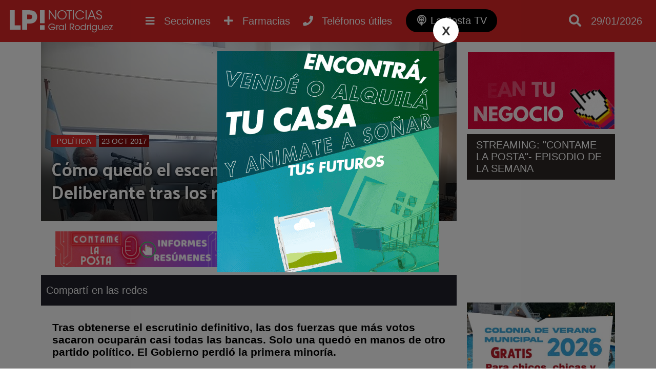

--- FILE ---
content_type: text/html; charset=utf-8
request_url: https://www.lapostanoticias.com.ar/2017/10/23/como-quedo-el-escenario-en-el-concejo-deliberante-tras-los-resultados-del-domingo/
body_size: 8435
content:
<!DOCTYPE html><html lang="es"><head> <meta charset="utf-8"/><base href="https://www.lapostanoticias.com.ar"/> <meta name="viewport" content="width=device-width"/> <meta name="author" content="La Posta Noticias"/> <title>Cómo quedó el escenario en el Concejo Deliberante tras los resultados del domingo | Noticias de General Rodriguez</title> <meta name="description" content="Tras obtenerse el escrutinio definitivo, las dos fuerzas que m&aacute;s votos sacaron ocupar&aacute;n cas..." /> <link rel="icon" href="images/favicon.png">  <link rel="stylesheet" href="css/main.min.css?v=2.2.28" />   <link rel="preconnect" href="https://fonts.gstatic.com"> <link href="https://fonts.googleapis.com/css2?family=Palanquin+Dark&display=swap" rel="stylesheet"> <link rel="preconnect" href="https://fonts.gstatic.com"> <link href="https://fonts.googleapis.com/css2?family=Staatliches&display=swap" rel="stylesheet"> <script src="//ajax.googleapis.com/ajax/libs/jquery/1.11.0/jquery.min.js"></script>  <link rel="stylesheet" href="css/slider.min.css?v=2.2.28" /> <script src="js/slider.min.js?v=2.2.28"></script> <meta name="keywords" content="mauro garcía,frente renovador,carmelo maslowski,gonzalo graña,cambiemos,Natalia Ruiz,concejales,renovación,2017,Honorable Concejo Deliberante,unidad ciudadana,francisco pin,1país,elecciones legislativas,bancas,polarización,fernando kubar,analia alassi" /> <link rel="canonical" href="https://www.lapostanoticias.com.ar/2017/10/23/como-quedo-el-escenario-en-el-concejo-deliberante-tras-los-resultados-del-domingo/"/> <link rel="amphtml" href="https://www.lapostanoticias.com.ar/2017/10/23/como-quedo-el-escenario-en-el-concejo-deliberante-tras-los-resultados-del-domingo/amp"> <meta property="og:title" content="C&oacute;mo qued&oacute; el escenario en el Concejo Deliberante tras los resultados del domingo" /><meta property="og:description" content="Tras obtenerse el escrutinio definitivo, las dos fuerzas que m&aacute;s votos sacaron ocupar&aacute;n cas..." /><meta property="og:type" content="article"/><meta property="og:image" content="https://www.lapostanoticias.com.ar/adjuntos/2016/11/600/recinto-hcd.jpg" /><meta name="twitter:card" content="summary_large_image" /><meta property="article:section" content="Política"/><meta name="twitter:site" content="@notitornquist" /><meta property="article:published_time" content="2017-10-23T07:55:06-03:00"/> <meta property="og:url" content="https://www.lapostanoticias.com.ar/2017/10/23/como-quedo-el-escenario-en-el-concejo-deliberante-tras-los-resultados-del-domingo/" /><meta property="fb:app_id" content="1184720432150142" /> <meta name="twitter:image:src" content="https://www.lapostanoticias.com.ar/adjuntos/2016/11/600/recinto-hcd.jpg" /><script type="application/ld+json"> { "@context" : "http://schema.org/", "@type" : "NewsArticle", "author" : "La Posta Noticias", "publisher" : { "@type" : "Organization", "name" : "La Posta Noticias", "logo" : { "@type" : "ImageObject", "url" : "https://www.lapostanoticias.com.ar/images/ogimage.jpg" } }, "datePublished" : "2017-10-23T07:55:06-03:00", "image" : { "@type" : "ImageObject", "url" : "https://www.lapostanoticias.com.ar/adjuntos/2016/11/600/recinto-hcd.jpg", "width" : "1135", "height" : "851" }, "headLine" : "C&oacute;mo qued&oacute; el escenario en el Concejo Deliberante tras los resultados del domingo", "url" : "https://www.lapostanoticias.com.ar/2017/10/23/como-quedo-el-escenario-en-el-concejo-deliberante-tras-los-resultados-del-domingo/", "keywords": "mauro garcía,frente renovador,carmelo maslowski,gonzalo graña,cambiemos,Natalia Ruiz,concejales,renovación,2017,Honorable Concejo Deliberante,unidad ciudadana,francisco pin,1país,elecciones legislativas,bancas,polarización,fernando kubar,analia alassi", "description": "Tras obtenerse el escrutinio definitivo, las dos fuerzas que m&aacute;s votos sacaron ocupar&aacute;n cas...", "mainEntityOfPage" : { "type" : "WebPage", "id" : "https://www.lapostanoticias.com.ar" } }</script><script type="text/javascript"> (function (f, b) { if (!b.__SV) { var e, g, i, h; window.mixpanel = b; b._i = []; b.init = function (e, f, c) { function g(a, d) { var b = d.split("."); 2 == b.length && ((a = a[b[0]]), (d = b[1])); a[d] = function () { a.push([d].concat(Array.prototype.slice.call(arguments, 0))); }; } var a = b; "undefined" !== typeof c ? (a = b[c] = []) : (c = "mixpanel"); a.people = a.people || []; a.toString = function (a) { var d = "mixpanel"; "mixpanel" !== c && (d += "." + c); a || (d += " (stub)"); return d; }; a.people.toString = function () { return a.toString(1) + ".people (stub)"; }; i = "disable time_event track track_pageview track_links track_forms track_with_groups add_group set_group remove_group register register_once alias unregister identify name_tag set_config reset opt_in_tracking opt_out_tracking has_opted_in_tracking has_opted_out_tracking clear_opt_in_out_tracking start_batch_senders people.set people.set_once people.unset people.increment people.append people.union people.track_charge people.clear_charges people.delete_user people.remove".split( " "); for (h = 0; h < i.length; h++) g(a, i[h]); var j = "set set_once union unset remove delete".split(" "); a.get_group = function () { function b(c) { d[c] = function () { call2_args = arguments; call2 = [c].concat(Array.prototype.slice.call(call2_args, 0)); a.push([e, call2]); }; } for ( var d = {}, e = ["get_group"].concat( Array.prototype.slice.call(arguments, 0)), c = 0; c < j.length; c++) b(j[c]); return d; }; b._i.push([e, f, c]); }; b.__SV = 1.2; e = f.createElement("script"); e.type = "text/javascript"; e.async = !0; e.src = "undefined" !== typeof MIXPANEL_CUSTOM_LIB_URL ? MIXPANEL_CUSTOM_LIB_URL : "file:" === f.location.protocol && "//cdn.mxpnl.com/libs/mixpanel-2-latest.min.js".match(/^\/\//) ? "https://cdn.mxpnl.com/libs/mixpanel-2-latest.min.js" : "//cdn.mxpnl.com/libs/mixpanel-2-latest.min.js"; g = f.getElementsByTagName("script")[0]; g.parentNode.insertBefore(e, g); } })(document, window.mixpanel || []); mixpanel.init('61c5a9c2282e94cf89f2e7a8726490df', {debug: true, track_pageview: true, persistence: 'localStorage'});</script></head> <body class="desktop"><div class="menu-bar"><header id="top"> <div class="wfix"> <div class="table"> <div class="table-row"> <div class="table-cell headersec1"> <a href="https://www.lapostanoticias.com.ar" title="Ir al inicio"> <h3 class="header-logo" title="Ir al inicio"> <img src="/images/header-logo.png" alt="La Posta Noticias">  </h3> </a> </div> <div class="table-cell"> <div class="nav-content"> <nav> <ul class="wfix"> <li class="menu" > <a href="category/desarrollo-inmobiliario">Desarrollo inmobiliario <i class="fa fa-plus"></i><i class="fa fa-minus"></i></a> <div class="capabg"></div> <div class="linebot"></div> </a> </li><li class="menu" > <a href="category/deportes">Deportes <i class="fa fa-plus"></i><i class="fa fa-minus"></i></a> <div class="capabg"></div> <div class="linebot"></div> </a> </li><li class="menu" > <a href="category/cultura">Cultura <i class="fa fa-plus"></i><i class="fa fa-minus"></i></a> <div class="capabg"></div> <div class="linebot"></div> </a> </li><li class="menu" > <a href="category/solidaridad">Solidaridad <i class="fa fa-plus"></i><i class="fa fa-minus"></i></a> <div class="capabg"></div> <div class="linebot"></div> </a> </li><li class="menu activo submenu_fix" > <a href="category/politica">Política <i class="fa fa-plus"></i><i class="fa fa-minus"></i></a> <div class="capabg"></div> <div class="linebot"></div> </a> </li><li class="menu submenu_fix" > <a href="category/necrologicas">Necrológicas <i class="fa fa-plus"></i><i class="fa fa-minus"></i></a> <div class="capabg"></div> <div class="linebot"></div> </a> </li><li class="menu submenu_fix" > <a href="category/rodriguez-empresarial">Rodríguez empresarial <i class="fa fa-plus"></i><i class="fa fa-minus"></i></a> <div class="capabg"></div> <div class="linebot"></div> </a> </li><li class="menu submenu_fix" > <a href="category/futbol-infantil">Fútbol infantil <i class="fa fa-plus"></i><i class="fa fa-minus"></i></a> <div class="capabg"></div> <div class="linebot"></div> </a> </li><li class="menu submenu_fix" > <a href="category/municipalidad">Municipalidad <i class="fa fa-plus"></i><i class="fa fa-minus"></i></a> <div class="capabg"></div> <div class="linebot"></div> </a> </li><li class="menu submenu_fix" > <a href="category/destacado">Destacado <i class="fa fa-plus"></i><i class="fa fa-minus"></i></a> <div class="capabg"></div> <div class="linebot"></div> </a> </li><li class="menu submenu_fix" > <a href="category/gremiales">Gremiales <i class="fa fa-plus"></i><i class="fa fa-minus"></i></a> <div class="capabg"></div> <div class="linebot"></div> </a> </li><li class="menu submenu_fix" > <a href="category/educacion">Educación <i class="fa fa-plus"></i><i class="fa fa-minus"></i></a> <div class="capabg"></div> <div class="linebot"></div> </a> </li><li class="menu submenu_fix" > <a href="category/economia">Economía <i class="fa fa-plus"></i><i class="fa fa-minus"></i></a> <div class="capabg"></div> <div class="linebot"></div> </a> </li><li class="menu submenu_fix" > <a href="category/ecologia-noticias">Ecología <i class="fa fa-plus"></i><i class="fa fa-minus"></i></a> <div class="capabg"></div> <div class="linebot"></div> </a> </li><li class="menu submenu_fix" > <a href="category/transito">Tránsito <i class="fa fa-plus"></i><i class="fa fa-minus"></i></a> <div class="capabg"></div> <div class="linebot"></div> </a> </li><li class="menu submenu_fix" > <a href="category/tecnologia">Tecnología <i class="fa fa-plus"></i><i class="fa fa-minus"></i></a> <div class="capabg"></div> <div class="linebot"></div> </a> </li><li class="menu submenu_fix" > <a href="category/sociedad">Sociedad <i class="fa fa-plus"></i><i class="fa fa-minus"></i></a> <div class="capabg"></div> <div class="linebot"></div> </a> </li><li class="menu submenu_fix" > <a href="category/siniestros">Siniestros <i class="fa fa-plus"></i><i class="fa fa-minus"></i></a> <div class="capabg"></div> <div class="linebot"></div> </a> </li><li class="menu submenu_fix" > <a href="category/seguridad">Seguridad <i class="fa fa-plus"></i><i class="fa fa-minus"></i></a> <div class="capabg"></div> <div class="linebot"></div> </a> </li><li class="menu submenu_fix" > <a href="category/salud">Salud <i class="fa fa-plus"></i><i class="fa fa-minus"></i></a> <div class="capabg"></div> <div class="linebot"></div> </a> </li> </ul> </nav> <a class="btn_nav show_nav" href=""> <i class="fa fa-bars"></i> <span class="hidde_on_mobile">Secciones</span> </a> <a class="btn_nav open-popup-iframe" href="https://www.lapostanoticias.com.ar/farmacias-de-turno.php"> <i class="fas fa-plus"></i> <span class="hidde_on_mobile">Farmacias</span> </a> <a class="btn_nav open-popup-iframe" href="/telefonos-utiles/"> <i class="fas fa-phone"></i> <span class="hidde_on_mobile">Teléfonos útiles</span> </a> <a class="btn_nav btn_podcast" title="La Posta TV" href="https://www.lapostatv.com.ar"> <i class="fas fa-podcast"></i> <span class="hidde_on_mobile">La Posta TV</span> </a> </div> </div> <div class="table-cell column3" style="width:170px"> <a class="btn_search" href=""> <i class="fa fa-search"></i> </a> <a class="btn_pharma show_on_mobile btn_nav open-popup-iframe" href="https://www.lapostanoticias.com.ar/farmacias-de-turno.php"> <i class="fas fa-plus"></i> <span class="hidde_on_mobile">Farmacias</span> </a> <a class="show_on_mobile btn_nav open-popup-iframe" href="/telefonos-utiles/"> <i class="fas fa-phone"></i> <span class="hidde_on_mobile">Teléfonos útiles</span> </a> <a class="btn_podcast_mobile show_on_mobile btn_nav " href="https://www.lapostatv.com.ar"> <span style="font-size: 16px;display: inline-block;vertical-align: middle;padding-right: 4px;vertical-align: top;" >LP TV</span> <i class="fas fa-podcast"></i> </a> <div id="search-layout" class="wfix"> <input type="search" id="input-search" class="search_trigger" placeholder="Buscador de noticias"> <div id="search-result"></div> </div> <div class="top_fecha"> 29/01/2026 </div>   </div> </div> </div> </div>  </header></div> <div class="wfix pub2"><div class="table" id="pub2"> </div></div><div class="main"><div class="main-content"> <div class="main-article asideright"><div class="table"><article class="table-cell aside_article nothome"> <div class="noticia"> <div class="noticia-float-img"> <img alt="Cómo quedó el escenario en el Concejo Deliberante tras los resultados del domingo" height="851" width="1135" src="adjuntos/2016/11/800/recinto-hcd.jpg"> <div class="opacity"> <div class="titulo-float "> <a class="categoria_link" href="/category/politica">Política</a> <span class="notifech"> 23 OCT 2017 </span> <h1>Cómo quedó el escenario en el Concejo Deliberante tras los resultados del domingo</h1> </div> </div> </div><div class="publisTop"> <div class="publx tipo0">  <a rel="nofollow" target="_blank" href="/lkp.html?id=143"><img src="adjuntos/cabecera-contame-la-posta-podcast-1.gif" /></a> </div> <div class="publx tipo0">  <a rel="nofollow" target="_blank" href="/lkp.html?id=71"><img src="adjuntos/reciclando-2024.gif" /></a> </div></div> <div class="titulo_seccion">Compartí en las redes <div class="share"> <div class="sharethis-inline-share-buttons"></div> </div> </div> <div class="noticia-content"> <div class="hnoti"> </div> <div class="text"> <h3><strong>Tras obtenerse el escrutinio definitivo, las dos fuerzas que más votos sacaron ocuparán casi todas las bancas. Solo una quedó en manos de otro partido político. El Gobierno perdió la primera minoría.</strong></h3>Lo que ocurre a nivel nacional y provincial se profundizó aún más luego del resultado que tuvieron las elecciones en el distrito: de los diez concejales que se renovarán a partir del 10 de diciembre de 2017, seis lugares serán ocupados por la lista encabezada por Mauro Garcia, Unidad Ciudadana, que ganó con el 40.83% de los votos. Los otros cuatro lugares serán para la alianza Cambiemos, con Natalia Ruiz a la cabeza, que sacó el 38.44%.<img class="wp-image-14150 alignright" src="https://www.lapostanoticias.com.ar/wp-content/uploads/2017/09/HCD-14-SEPT-2017-17.jpg" alt="hcd-14-sept-2017-17" width="502" height="377" />El partido que lidera Cristina Kirchner a nivel provincial renovaba en esta elección dos de sus cinco integrantes: Mauro García y Gastón Domínguez. Con los resultados dados, concretó el ingreso de seis concejales. Ellos son: el ganador de las elecciones, Mauro García, Elsa Udaeta, Diego Escobedo, Emilse Portela, Manuel Anigstein y Agustina Victoriano. Sumado a los tres que habían ingresado en 2015, Carlos Paz, Claudia Guerra y Reinaldo “Cartu” Torres, Unidad Ciudadana tendrá nueve representantes en el Honorable Concejo Deliberante.
Por su parte, Cambiemos ponía en juego tres de sus siete bancas. Dejaban su lugar Francisco Pin (quién renovó), Gustavo “Baby” Gómez, y Julia Arenas. Tras el escrutinio, quedó definido que cuatro serán los que ingresen al recinto municipal: Natalia Ruiz de Kubar, Carla Cazzaniga, Omar Caballero y el mencionado Pin. Ellos, más los cuatro concejales que tienen su cargo hasta 2019 (María Klanjberg, Alejandro Campi, Fabián Polverini y Jorge González), hacen un total de ocho legisladores oficialistas.<img class="wp-image-8094 alignright" src="https://www.lapostanoticias.com.ar/wp-content/uploads/2017/04/CONCEJO-DELIBERANTE-ABRIL-2017.jpg" alt="concejo-deliberante-abril-2017" width="502" height="377" />Sin dudas, el sector mas perjudicado por esta elección ha sido el Frente Renovador/1País, que tenía hasta este momento seis bancas y sólo una no estaba en juego. Los otros cinco concejales que buscaban continuar en su función no lograron alcanzar el piso de votos necesarios. Ellos son Gonzalo Graña, Alfredo Cordero, Susana Gómez, Carmelo Maslowski y Fernando Kubar. La única que continuará en el Concejo Deliberante es Analía Alasi, quién asumió en diciembre de 2015.
Con este panorama, ocho serán los candidatos oficialistas de Cambiemos, nueve integrarán la oposición de Unidad Ciudadana/Kirchnerismo, un lugar tendrá el Frente Renovador/1País y dos bancas las mantendrán, de forma unipersonal, Diego Ghirardi y Sergio Maffía, que hasta hace meses era funcionario municipal y que dejó ese cargo tras un fuerte conflicto con el oficialismo, algo que podría posicionarlo como un edil más de la oposición. Habrá que ver como se desenvuelve el escenario político rodriguense, pero el gobierno sabe que tendrá ciertas cuestiones cuesta arriba y ha perdido la mayoría en el Concejo Deliberante. Comienza un nuevo capítulo de aquí a 2019.<img class=" wp-image-15409 aligncenter" src="https://www.lapostanoticias.com.ar/wp-content/uploads/2017/10/MAPA-CONCEJO-DELIBERANTE-2017-1.jpg" alt="mapa-concejo-deliberante-2017" width="822" height="593" />&nbsp; </div> <div class="slider_content fully" id="noticia_slider"> <ul class="nanoslider"> <li> <span class="nanoslider_img"> <img srcfix="adjuntos/2016/11/800/recinto-hcd.jpg"> <span class="slider_titulo">Cómo quedó el escenario en el Concejo Deliberante tras los resultados del domingo</span> </span> </li> <li> <span class="nanoslider_img"> <img srcfix="adjuntos/2016/11/800/recinto-hcd.jpg"> <span class="slider_titulo">Cómo quedó el escenario en el Concejo Deliberante tras los resultados del domingo</span> </span> </li> <li> <span class="nanoslider_img"> <img srcfix="adjuntos/2016/11/800/recinto-hcd.jpg"> <span class="slider_titulo">Cómo quedó el escenario en el Concejo Deliberante tras los resultados del domingo</span> </span> </li> <li> <span class="nanoslider_img"> <img srcfix="adjuntos/2016/11/800/recinto-hcd.jpg"> <span class="slider_titulo">Cómo quedó el escenario en el Concejo Deliberante tras los resultados del domingo</span> </span> </li> <li> <span class="nanoslider_img"> <img srcfix="adjuntos/2016/11/800/recinto-hcd.jpg"> <span class="slider_titulo">Cómo quedó el escenario en el Concejo Deliberante tras los resultados del domingo</span> </span> </li> <li> <span class="nanoslider_img"> <img srcfix="adjuntos/2017/10/800/MAPA-CONCEJO-DELIBERANTE-2017.jpg"> <span class="slider_titulo">mapa-concejo-deliberante-2017</span> </span> </li> <li> <span class="nanoslider_img"> <img srcfix="adjuntos/2017/10/800/MAPA-CONCEJO-DELIBERANTE-2017-1.jpg"> <span class="slider_titulo">mapa-concejo-deliberante-2017</span> </span> </li> </ul> </div> <script> slider_init("#noticia_slider",0.6,7000); </script> <script async src="https://pagead2.googlesyndication.com/pagead/js/adsbygoogle.js"></script>  <ins class="adsbygoogle" style="display:block" data-ad-client="ca-pub-4381915544178558" data-ad-slot="4031262700" data-ad-format="auto" data-full-width-responsive="true"></ins> <script> (adsbygoogle = window.adsbygoogle || []).push({}); </script> <div class="tags"><a href="/tag/mauro-garcia" title="Noticias sobre mauro garc&iacute;a">mauro garcía</a><a href="/tag/frente-renovador" title="Noticias sobre frente renovador">frente renovador</a><a href="/tag/carmelo-maslowski" title="Noticias sobre carmelo maslowski">carmelo maslowski</a><a href="/tag/gonzalo-grana" title="Noticias sobre gonzalo gra&ntilde;a">gonzalo graña</a><a href="/tag/cambiemos" title="Noticias sobre cambiemos">cambiemos</a><a href="/tag/natalia-ruiz" title="Noticias sobre Natalia Ruiz">Natalia Ruiz</a><a href="/tag/concejales" title="Noticias sobre concejales">concejales</a><a href="/tag/renovacion" title="Noticias sobre renovaci&oacute;n">renovación</a><a href="/tag/2017" title="Noticias sobre 2017">2017</a><a href="/tag/honorable-concejo-deliberante" title="Noticias sobre Honorable Concejo Deliberante">Honorable Concejo Deliberante</a><a href="/tag/unidad-ciudadana" title="Noticias sobre unidad ciudadana">unidad ciudadana</a><a href="/tag/francisco-pin" title="Noticias sobre francisco pin">francisco pin</a><a href="/tag/1pais" title="Noticias sobre 1pa&iacute;s">1país</a><a href="/tag/elecciones-legislativas" title="Noticias sobre elecciones legislativas">elecciones legislativas</a><a href="/tag/bancas" title="Noticias sobre bancas">bancas</a><a href="/tag/polarizacion" title="Noticias sobre polarizaci&oacute;n">polarización</a><a href="/tag/fernando-kubar" title="Noticias sobre fernando kubar">fernando kubar</a><a href="/tag/analia-alassi" title="Noticias sobre analia alassi">analia alassi</a> </div>  <div class="relacionadas"> <div class="titulo_seccion">Notas relacionadas</div> <div class="bloque"><div class="imglayout"> <a href="/2026-01-29/se-conocio-quien-es-el-otro-rodriguense-accidentado-en-junin-tras-el-vuelco-de-la-camioneta/"> <img alt="Se conoci&oacute; qui&eacute;n es el otro rodriguense accidentado en Jun&iacute;n tras el vuelco de la camioneta" class="lazy" data-src="adjuntos/320/07540762_936a1f5d8c3e49ca98d525235760424fscaled.jpg"> </a> </div> <a href="category/politica" class="titlecat" style="border-color:#000000">Política</a> <a href="/2026-01-29/se-conocio-quien-es-el-otro-rodriguense-accidentado-en-junin-tras-el-vuelco-de-la-camioneta/" title="Se conoci&oacute; qui&eacute;n es el otro rodriguense accidentado en Jun&iacute;n tras el vuelco de la camioneta"> <div class="titulo">Se conoció quién es el otro rodriguense accidentado en Junín tras el vuelco de la camioneta</div> </a> <span class="smalltext">29/01/2026</span> </div><div class="bloque"><div class="imglayout"> <a href="/2026-01-29/el-municipio-invita-a-un-torneo-nocturno-de-natacion-en-el-polideportivo-cuando-y-como-anotarse/"> <img alt="El Municipio invita a un Torneo Nocturno de Nataci&oacute;n en el Polideportivo: cu&aacute;ndo y c&oacute;mo anotarse" class="lazy" data-src="adjuntos/320/06324771_4289532515dd3213014ceaffedb097cdl.jpg"> </a> </div> <a href="category/politica" class="titlecat" style="border-color:#000000">Política</a> <a href="/2026-01-29/el-municipio-invita-a-un-torneo-nocturno-de-natacion-en-el-polideportivo-cuando-y-como-anotarse/" title="El Municipio invita a un Torneo Nocturno de Nataci&oacute;n en el Polideportivo: cu&aacute;ndo y c&oacute;mo anotarse"> <div class="titulo">El Municipio invita a un Torneo Nocturno de Natación en el Polideportivo: cuándo y cómo anotarse</div> </a> <span class="smalltext">29/01/2026</span> </div><div class="bloque"><div class="imglayout"> <a href="/2026-01-29/ladrones-selectivos-rompieron-un-cano-de-una-bici-para-llevarse-otra-atada-junto-a-un-poste/"> <img alt="Ladrones &quot;selectivos&quot;: rompieron un ca&ntilde;o de una bici para llevarse otra atada junto a un poste" class="lazy" data-src="adjuntos/320/18072566_bicirobo1.jpeg"> </a> </div> <a href="category/politica" class="titlecat" style="border-color:#000000">Política</a> <a href="/2026-01-29/ladrones-selectivos-rompieron-un-cano-de-una-bici-para-llevarse-otra-atada-junto-a-un-poste/" title="Ladrones &quot;selectivos&quot;: rompieron un ca&ntilde;o de una bici para llevarse otra atada junto a un poste"> <div class="titulo">Ladrones "selectivos": rompieron un caño de una bici para llevarse otra atada junto a un poste</div> </a> <span class="smalltext">29/01/2026</span> </div> </div>  </div></div></article><div class="table-cell aside"> <div class="banner" id="asd172"> <a href="https://bit.ly/3erUgN0" target="_blank"> <img src="/adjuntos/auspicia-aqui-banner-medio-1.gif"> </a></div> <div class="html" id="asd186"> <div class="mod_div"></div> <div class="mod_contorno"> <div class="mod_title">STREAMING: "CONTAME LA POSTA"- EPISODIO DE LA SEMANA</div><iframe width="400" height="225" src="https://www.youtube.com/embed/yktXAdJYNkQ" title="CLP Ep. 113 - Último programa del año + Resumen anual" frameborder="0" allow="accelerometer; autoplay; clipboard-write; encrypted-media; gyroscope; picture-in-picture; web-share" referrerpolicy="strict-origin-when-cross-origin" allowfullscreen></iframe></div> </div> <div class="mod_div"></div> <div class="banner" id="asd170"> <a href="https://generalrodriguez.gob.ar/" target="_blank"> <img src="/adjuntos/400/aviso-web-colonia.jpg"> </a></div> <div class="banner" id="asd187"> <a href="https://bit.ly/45kWMwu" target="_blank"> <img src="/adjuntos/emergentes-jalit-y-sayco-video-1.gif"> </a></div> <div class="banner" id="asd196"> <a href="https://t2m.io/iOYbcqaF" target="_blank"> <img src="/adjuntos/banner-sidebar-perea.gif"> </a></div> <div class="banner" id="asd201"> <a href="https://www.facebook.com/profile.php?id=61569049787903" target="_blank"> <img src="/adjuntos/banner-medio-para-web-1.gif"> </a></div> <div class="banner" id="asd200"> <a href="https://t2m.io/G94A39dm" target="_blank"> <img src="/adjuntos/11.gif"> </a></div> <div class="banner" id="asd202"> <a href="https://t2m.io/RThOOc8Z" target="_blank"> <img src="/adjuntos/adobe-express-banner-medio-lotes-para-todos-2-desarrollos.gif"> </a></div> <div class="banner" id="asd158"> <a href="https://wa.link/k5k4c1" target="_blank"> <video autoplay muted loop> <source src="/adjuntos/bannergifwhattsapp.webm" type="video/webm"> </video> </a></div> <div class="publicidad_ale_sel" id="asd195"><img src="adjuntos/bannerneumaticosrocca.gif" alt="ROCCA NEUMATICOS" /></div> <div class="banner" id="asd164"> <a href="https://wa.link/gmok71" target="_blank"> <video autoplay muted loop> <source src="/adjuntos/topservicenuevo2.webm" type="video/webm"> </video> </a></div> <div class="banner" id="asd159"> <a href="https://api.whatsapp.com/send?phone=541163354394&text=Hola,%20vi%20una%20publicidad%20en%20La%20Posta%20Noticias%20y%20quisiera%20hacer%20una%20consulta%20con%20el%20estudio." target="_blank"> <video autoplay muted loop> <source src="/adjuntos/consultorablz.webm" type="video/webm"> </video> </a></div><script async src="https://pagead2.googlesyndication.com/pagead/js/adsbygoogle.js"></script>  <ins class="adsbygoogle" style="display:inline-block;width:250px;height:250px" data-ad-client="ca-pub-4381915544178558" data-ad-slot="7841503448"></ins> <script> (adsbygoogle = window.adsbygoogle || []).push({}); </script>  </div></div></div></div> </div>  <footer> <div class="wfix"> <div class="table"> <div class="table-row"> <div class="table-cell"> <img src="/images/header-logo.png" alt="La Posta Noticias"> <div class="linetext"> <div>LA POSTA NOTICIAS</div> <div>General Rodriguez, Buenos Aires, Argentina</div> <br> <ul class="quicklink"> <li > <a href="category/sobre-la-posta">Sobre La Posta</a> </li> <li > <a href="category/concursos">Concursos</a> </li> <li > <a href="page/auspicia-en-la-posta">Publicidad</a> </li> </ul> </div> </div> <div class="table-cell"> <h4>MÁS NOTICIAS</h4> <ul class="quicklink"> <li><a href="category/mas-de-la-posta">Más de La Posta</a></li><li><a href="category/desarrollo-inmobiliario">Desarrollo inmobiliario</a></li><li><a href="category/noticias">Noticias</a></li><li><a href="category/deportes">Deportes</a></li><li><a href="category/cultura">Cultura</a></li><li><a href="category/cortitas">Cortitas</a></li><li><a href="category/solidaridad">Solidaridad</a></li><li><a href="category/politica">Política</a></li><li><a href="category/necrologicas">Necrológicas</a></li><li><a href="category/rodriguez-empresarial">Rodríguez empresarial</a></li> </ul> <ul class="quicklink"><li><a href="category/futbol-infantil">Fútbol infantil</a></li><li><a href="category/municipalidad">Municipalidad</a></li><li><a href="category/destacado">Destacado</a></li><li><a href="category/gremiales">Gremiales</a></li><li><a href="category/educacion">Educación</a></li><li><a href="category/economia">Economía</a></li><li><a href="category/ecologia-noticias">Ecología</a></li><li><a href="category/transito">Tránsito</a></li><li><a href="category/tecnologia">Tecnología</a></li><li><a href="category/sociedad">Sociedad</a></li><li><a href="category/siniestros">Siniestros</a></li><li><a href="category/seguridad">Seguridad</a></li><li><a href="category/salud">Salud</a></li> </ul> </div> <div class="table-cell"> <h4>MANTENTE ACTUALIZADO</h4> <div class="suscribe"> <input type="email" name="email" placeholder="Ingresá tu email..."> <a btn="btn_suscribe" href="#"><i class="fa fa-paper-plane"></i></a> </div>  <br><br> <a href="/contacto">Reportar un error</a> </div> </div> </div> </div> <div class="pie"> <div class="wfix"> <span>La Posta Noticias | Todos Los Derechos Reservados &copy; 2026 | <a href="/propiedad-intelectual">(DNDA)</a> </span> <a style="display:block;padding:15px" href="https://xweb.ar" target="_blank" title="Desarrollo web y hosting">Desarrollado y alojado por XWEB.AR</a> </div> </div> </footer> <div class="back-top"><a href="javascript:void(0);"><i class="fa fa-angle-up" aria-hidden="true"></i></a></div> <link rel="stylesheet" href="css/modulos.min.css?v=2.2.28" /> <script src="js/sitio.min.js?v=2.2.28"></script> <link rel="stylesheet" href="https://use.fontawesome.com/releases/v5.5.0/css/all.css" integrity="sha384-B4dIYHKNBt8Bc12p+WXckhzcICo0wtJAoU8YZTY5qE0Id1GSseTk6S+L3BlXeVIU" crossorigin="anonymous"> <script type='text/javascript' src='https://platform-api.sharethis.com/js/sharethis.js#property=5f73636317d090001260dc9c&product=sop' async='async'></script> <div id="fb-root"></div> <script async defer crossorigin="anonymous" src="https://connect.facebook.net/es_ES/sdk.js#xfbml=1&version=v15.0&appId=1184720432150142&autoLogAppEvents=1" nonce="DLFkdihf"></script><script> (function(i,s,o,g,r,a,m){i['GoogleAnalyticsObject']=r;i[r]=i[r]||function(){ (i[r].q=i[r].q||[]).push(arguments)},i[r].l=1*new Date();a=s.createElement(o), m=s.getElementsByTagName(o)[0];a.async=1;a.src=g;m.parentNode.insertBefore(a,m) })(window,document,'script','https://www.google-analytics.com/analytics.js','ga'); ga('create', 'UA-84298269-1', 'auto'); ga('send', 'pageview');</script><script async src="https://www.googletagmanager.com/gtag/js?id=G-RWHHYT944L"></script><script> window.dataLayer = window.dataLayer || []; function gtag(){dataLayer.push(arguments);} gtag('js', new Date()); gtag('config', 'G-RWHHYT944L');</script><script async src="//stats.xweb.ar/connect.js?id=22-KLFIS9"></script><script type="text/javascript" src="/js/push.min.js?v=2.2.28"></script>  <script defer src="https://overtracking.com/p/B8q9StwqSq2unbQ0"></script><script defer src="https://static.cloudflareinsights.com/beacon.min.js/vcd15cbe7772f49c399c6a5babf22c1241717689176015" integrity="sha512-ZpsOmlRQV6y907TI0dKBHq9Md29nnaEIPlkf84rnaERnq6zvWvPUqr2ft8M1aS28oN72PdrCzSjY4U6VaAw1EQ==" data-cf-beacon='{"version":"2024.11.0","token":"d371f7d91e164f0a9feee43fcbc12225","r":1,"server_timing":{"name":{"cfCacheStatus":true,"cfEdge":true,"cfExtPri":true,"cfL4":true,"cfOrigin":true,"cfSpeedBrain":true},"location_startswith":null}}' crossorigin="anonymous"></script>
</body></html>

--- FILE ---
content_type: text/html; charset=utf-8
request_url: https://www.google.com/recaptcha/api2/aframe
body_size: 267
content:
<!DOCTYPE HTML><html><head><meta http-equiv="content-type" content="text/html; charset=UTF-8"></head><body><script nonce="QGYOJxQhLnDw9atL0US-ug">/** Anti-fraud and anti-abuse applications only. See google.com/recaptcha */ try{var clients={'sodar':'https://pagead2.googlesyndication.com/pagead/sodar?'};window.addEventListener("message",function(a){try{if(a.source===window.parent){var b=JSON.parse(a.data);var c=clients[b['id']];if(c){var d=document.createElement('img');d.src=c+b['params']+'&rc='+(localStorage.getItem("rc::a")?sessionStorage.getItem("rc::b"):"");window.document.body.appendChild(d);sessionStorage.setItem("rc::e",parseInt(sessionStorage.getItem("rc::e")||0)+1);localStorage.setItem("rc::h",'1769728204853');}}}catch(b){}});window.parent.postMessage("_grecaptcha_ready", "*");}catch(b){}</script></body></html>